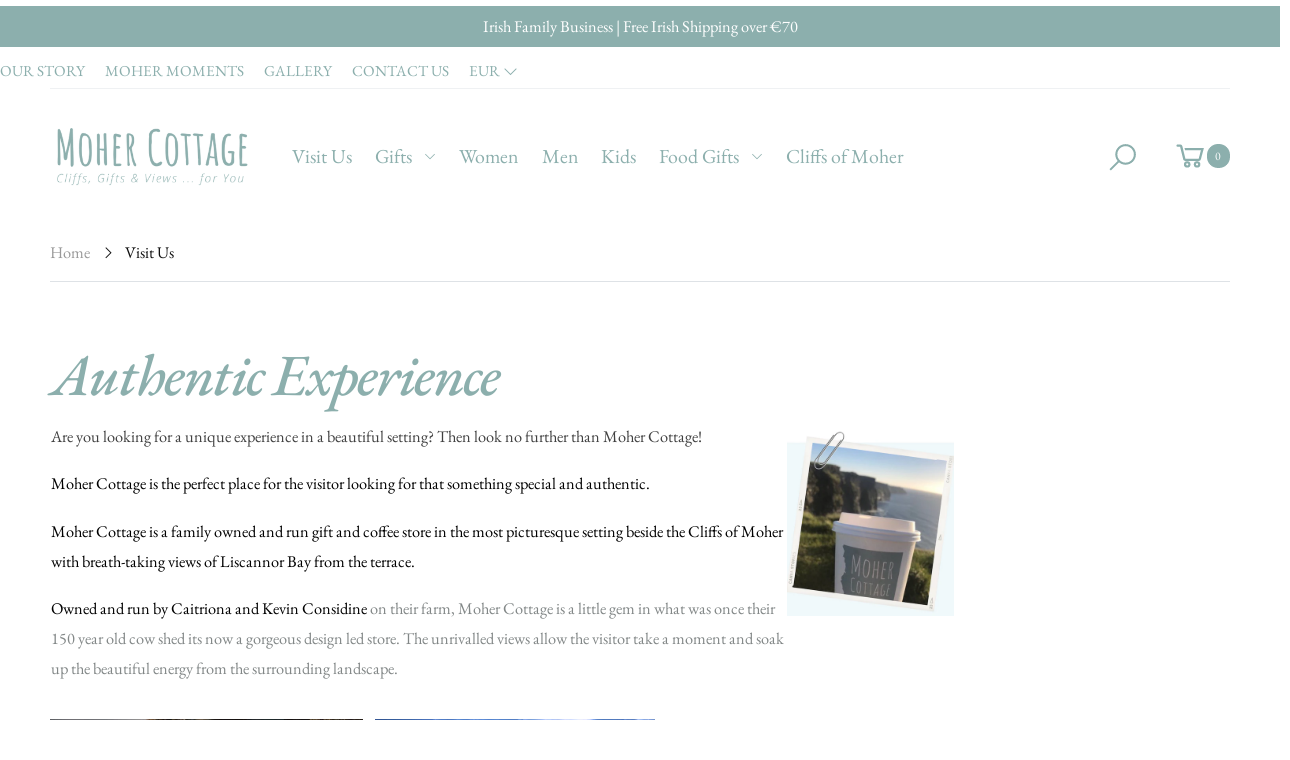

--- FILE ---
content_type: text/javascript
request_url: https://mohercottage.com/cdn/shop/t/14/assets/theme_footer_js.js?v=76883208084109661851764022783
body_size: 2505
content:
theme.library=v=15014561336868307e11,theme.crr_library=localStorage.getItem("library")||"[]",theme.strings={inStock:"In stock",outOfStock:"Out Of Stock",soldOut:"Sold out",addToCart:"Add to cart",addedToCart:"Has in cart",contact:"Contact",remove:"Remove",empty:"Your bag is currently empty.",cartItem:"You have <span class='text-bold'>(1 item)</span> in your bag",cartItems:"You have <span class='text-bold'>(2 items)</span> in your bag",cartItemText:"item",cartItemsText:"items",titleTotal:"Subtotal",noimage:"//mohercottage.com/cdn/shop/t/14/assets/noimage.gif?1990",infoButton:"Info",customButton:"Custom",cdday:"Days",cdhrs:"Hours",cdmin:"Minutes",cdsecs:"Seconds",nll_error_mesenger:"Could not connect to the registration server. Please try again later.",nll_success_mesenger:'THANK YOU FOR SUBSCRIBING!</br>Use the <span class="code"></span> code to get a discount on the first purchase.',aspect_ratio:"1/1",search_dropdown_pages:"Pages",search_dropdown_articles:"From the Molla",search_dropdown_no_results:"Your search did not yield any results."},theme.productStrings={sizeGuide:"Size guide",addToCart:"Add to cart",preOrder:"Pre order",selectOption:"Select options",soldOut:"Sold out",inStock:"In stock",outOfStock:"Out Of Stock",unavailable:"Unavailable",onlyLeft:"Only <span>1</span> left",onSale:"Sale",stockMessage:["Hurry! Only "," left in stock."],label_select:"Select a ",viewMoreVariants:"More",addToWishlist:"Add to Wishlist",viewWishlist:"View my Wishlist"},theme.function={multiCurrency:!0,autoCurrency:!1,searchAjax:!0,searchByCollection:!0,searchAjaxTypes:"product,page,article",vrsgallery:!0,quickshop:"true",quickview:!0,fquickview:"false",use_am_popup:!1,use_thumb_hidden_on_mb:!1,productImgType:"normal",productOptionStyle:[{name:"Color",style:"combobox",color_watched:!0,op_attach:!1,op_pre_select:!1},{name:"Size",style:"combobox",color_watched:!1,op_attach:!1,op_pre_select:!1},{name:"",style:"combobox",color_watched:!1,op_attach:!1,op_pre_select:!1},{name:"",style:"combobox",color_watched:!1,op_attach:!1,op_pre_select:!1},{name:"",style:"combobox",color_watched:!1,op_attach:!1,op_pre_select:!1}],productGridOptionStyle:[{name:"Color",style:"circle _small",color_watched:!0,sw_style:"color"},{name:"Size",style:"list list_1",color_watched:!1,sw_style:"color"},{name:"",style:"list list_1",color_watched:!0,sw_style:"color"},{name:"",style:"list list_1",color_watched:!1,sw_style:"color"},{name:"",style:"list list_1",color_watched:!1,sw_style:"color"}],photoZoom:!1,nll_ajax:!0,ajax_cart:"none",ajax_cart_page:!0,sticky_icon_cart:null,textInListShipping:" on order over ",textInListShippingMax:" on order under ",product_delivery:{offSaturday:!0,offSunday:!0,offDays:["23/12/****","24/12/****","01/01/****"],fromDate:10,toDate:15},countdown_timezone:!1,timezone:"EST",timenow:{h:"8",i:"59",s:"60",timeNow:"2025/11/24",hNow:"22",iNow:"19",sNow:"42"}},theme.compare={remove:"Remove"},theme.gadget={cookies_infor:!0,newsletter_popup:!0,shipTo:!0},theme.suggest={enable:!1,collection_opj:"",delay_time:7e3,show_time:7600,use_fake_location:!0,arr_fake_location:["Melbourne, Australia","Washington","Nevada"]},theme.extensions={ktToolsCss:"//mohercottage.com/cdn/shop/t/14/assets/ktTools.scss.css?v=22945105168615461471599821087",ktToolsJs:"//mohercottage.com/cdn/shop/t/14/assets/ktTools.js?v=23518685763435140231599821087",ktToolsSlideshowJs:"//mohercottage.com/cdn/shop/t/14/assets/ktTools.slideshow.js?v=58998956319043934951697023030",adminThemeTool:"//mohercottage.com/cdn/shop/t/14/assets/adminThemeTool.scss.css?v=26032429354608457171599821016",ktToolsSettingsPreset:"//mohercottage.com/cdn/shop/t/14/assets/settings_preset.js?1990"};const firstLink=document.getElementsByTagName("link")[0],headDocument=document.head,bodyDocument=document.body;theme.crr_library.length==0&&localStorage.setItem("library","[]"),window._handleize=function(str){return str=str.toLowerCase().replace(/'|"|\(|\)|\[|\]/g,"").replace(/\W+/g,"-"),str.replace(/^-+|-+$/g,"")},window._snakeCase=function(str){return str=str.toLowerCase().replace(/'|"|\(|\)|\[|\]/g,"").replace(/\W+/g,"_"),str.replace(/^-+|-+$/g,"")},typeof KT>"u"&&(KT={}),KT.checkVersion=function(name_item){name_item=name_item.split("/")[name_item.split("/").length-1];var version=!1;localStorage.getItem(name_item)||(version=!0);var libs_ver=JSON.parse(theme.crr_library);if(libs_ver.length&&libs_ver.findIndex(function(obj){return obj.name==name_item})!==-1){var objIndex=libs_ver.findIndex(function(obj){return obj.name==name_item});parseFloat(libs_ver[objIndex].ver)!==theme.library&&(libs_ver[objIndex].ver=theme.library,localStorage.setItem("library",JSON.stringify(libs_ver)),version=!0)}else libs_ver.findIndex(function(obj){return obj.name==name_item})===-1&&(version=!0);return version},KT.pushVersion=function(name_item){var libs_ver=JSON.parse(theme.crr_library);if(libs_ver.length&&libs_ver.findIndex(function(obj2){return obj2.name==name_item})!==-1){var objIndex=libs_ver.findIndex(function(obj2){return obj2.name==name_item});parseFloat(libs_ver[objIndex].ver)!==theme.library&&(libs_ver[objIndex].ver=theme.library,localStorage.setItem("library",JSON.stringify(libs_ver)))}else{var obj={name:name_item,ver:theme.library};libs_ver.push(obj),localStorage.setItem("library",JSON.stringify(libs_ver))}theme.crr_library=localStorage.getItem("library")||"[]"},KT.loadScript=function(id,callback){let css_url="",js_url="",done=!1;if($("#"+id).length||$("#"+id).length)checkExists(id,js_url);else{if(id=="magnific-popup"&&$("#magnific-popup-css").length<=0)css_url="//mohercottage.com/cdn/shop/t/14/assets/magnific-popup.min.css?v=57525974320827922071599821035",js_url="//mohercottage.com/cdn/shop/t/14/assets/jquery.magnific-popup.min.js?v=184369421263510081681599821029";else if(id=="threesixty"&&$("#threesixty-css").length<=0)css_url="//mohercottage.com/cdn/shop/t/14/assets/threesixty.min.css?v=110917158222743342331599821055",js_url="//mohercottage.com/cdn/shop/t/14/assets/threesixty.min.js?v=128470061555666291351599821056";else if(id=="photo-swipe"&&$("#photo-swipe-css").length<=0)css_url="//mohercottage.com/cdn/shop/t/14/assets/photoswipe-ui.min.css?v=50182594455179234001599821042",js_url="//mohercottage.com/cdn/shop/t/14/assets/photoswipe-ui.min.js?v=89145670203526742621599821042";else if(id=="YTPlayer")css_url="//mohercottage.com/cdn/shop/t/14/assets/jquery.mb.YTPlayer.min.css?v=59914316629707384691599821029",js_url="//mohercottage.com/cdn/shop/t/14/assets/jquery.mb.YTPlayer.min.js?v=127366606670431650381599821030";else if(id=="swiper")js_url="//mohercottage.com/cdn/shop/t/14/assets/swiper.min.js?v=169146728960025539401599821049";else if(id=="pjax")js_url="//mohercottage.com/cdn/shop/t/14/assets/jquery.pjax.min.js?v=96510263879411166301599821031";else if(id=="imagesloaded")js_url="//mohercottage.com/cdn/shop/t/14/assets/imagesloaded.pkgd.min.js?v=147859183389955144291599821023";else if(id=="isotope")js_url="//mohercottage.com/cdn/shop/t/14/assets/isotope-plus.pkgd.min.js?v=139088845446234680461599821025";else if(id=="instafeed")js_url="//mohercottage.com/cdn/shop/t/14/assets/instafeed.min.js?v=167375059766121062631599821024";else if(id=="countdown")js_url="//mohercottage.com/cdn/shop/t/14/assets/jquery.countdown.min.js?v=44111188705250456101599821025";else if(id=="countto")js_url="//mohercottage.com/cdn/shop/t/14/assets/jquery.countTo.min.js?v=148382760188409556611599821026";else if(id=="moment")js_url="//mohercottage.com/cdn/shop/t/14/assets/moment.min.js?v=96302747854271246571599821038";else if(id=="moment-zone")js_url="//mohercottage.com/cdn/shop/t/14/assets/moment-timezone-with-data.min.js?v=28936048893783064501599821038";else if(id=="momentlocale"){if(shopLocale==="en"){handleLoad();return}js_url="//cdnjs.cloudflare.com/ajax/libs/moment.js/2.24.0/locale/"+shopLocale+".js"}else id=="zoom"?js_url="//mohercottage.com/cdn/shop/t/14/assets/jquery.zoom.min.js?v=127655014540499679121599821031":id=="parallax"?js_url="//mohercottage.com/cdn/shop/t/14/assets/jquery.parallax_mousemove.js?v=79184343061227765141599821030":id=="tippy"?js_url="//mohercottage.com/cdn/shop/t/14/assets/tippy-bundle.iife.min.js?v=119878756178377760041599821057":id=="color_sw"?css_url="//mohercottage.com/cdn/shop/t/14/assets/swatch-color.css?v=31429744140169372311599821048":id=="animate"?css_url="//mohercottage.com/cdn/shop/t/14/assets/animate.min.css?v=20349278028107590831599821017":id=="molla_icon"?css_url="//mohercottage.com/cdn/shop/t/14/assets/molla-icon.css?v=69639081477469823441599821035":id=="adminThemeCss"?css_url="//mohercottage.com/cdn/shop/t/14/assets/adminThemeTool.scss.css?v=26032429354608457171599821016":id=="shopify-currency"?js_url="//cdn.shopify.com/s/javascripts/currencies.js":id=="shipping"?js_url="//mohercottage.com/cdn/shop/t/14/assets/jquery.currency-shipping.min.js?v=102374127237432738871599821027":id=="plyr"?(css_url="//cdn.shopify.com/shopifycloud/shopify-plyr/v1.1/shopify-plyr.css",js_url="//cdn.shopify.com/shopifycloud/shopify-plyr/v1.0/shopify-plyr.en.js"):id=="shopify-xr"?js_url="//cdn.shopify.com/shopifycloud/shopify-xr-js/v1.0/shopify-xr.en.js":id=="model-viewer-ui"?(css_url="//cdn.shopify.com/shopifycloud/model-viewer-ui/assets/v1.0/model-viewer-ui.css",js_url="//cdn.shopify.com/shopifycloud/model-viewer-ui/v1.0/model-viewer-ui.en.js"):id=="theme-alert"&&(js_url="//mohercottage.com/cdn/shop/t/14/assets/theme-alert.js?v=70877497674672379691599821087");done=!1,ajaxLoad(id,css_url,js_url)}function ajaxLoad(name,css_url2,js_url2){if(css_url2!==""){var scr_css=document.createElement("link");scr_css.type="text/css",scr_css.rel="stylesheet",scr_css.cache=!0,scr_css.id=name+"-css",scr_css.href=css_url2,scr_css.onerror=function(){alert("Error loading css "+this.href)},headDocument.insertBefore(scr_css,firstLink)}if(js_url2!==""){var scr_js=document.createElement("script");scr_js.type="text/javascript",scr_js.cache=!0,scr_js.async=!0,scr_js.src=js_url2,scr_js.id=name,scr_js.onload=checkExists(name,js_url2),scr_js.onerror=function(){alert("Error loading js "+this.src)},bodyDocument.appendChild(scr_js)}}function checkExists(id2,js_url2){var callbackTimer=setInterval(function(){if(id2=="swiper"&&typeof Swiper=="function"||id2=="owl-carousel"&&typeof $.fn.owlCarousel=="function"||id2=="slick-slide"&&typeof $.fn.slick=="function"||id2=="moment"&&typeof moment=="function"||id2=="moment-zone"&&typeof moment.tz=="function"||id2=="magnific-popup"&&typeof $.fn.magnificPopup=="function"||id2=="imagesloaded"&&typeof $.fn.imagesLoaded=="function"||id2=="isotope"&&typeof $.fn.isotope=="function"||id2=="YTPlayer"&&typeof jQuery.fn.YTPlayer=="function"||id2=="parallax"&&typeof $.fn.mouseMove=="function"||id2=="countdown"&&typeof $.fn.countdown=="function"||id2=="countto"&&typeof $.fn.countTo=="function"||id2=="magnific-popup"&&typeof $.fn.magnificPopup=="function"||id2=="instafeed"&&typeof Instafeed=="function"||id2=="momentlocale"&&moment.locale()==shopLocale||id2=="zoom"&&typeof $.fn.zoom=="function"||id2==="pjax"&&typeof $.fn.pjax=="function"||id2==="photo-swipe"&&typeof PhotoSwipe=="function"||id2==="threesixty"&&typeof $.fn.ThreeSixty=="function"||id2==="tippy"&&typeof tippy=="function"||id2==="shipping"&&typeof Kt_currency.convertAll=="function"||id2==="shopify-currency"&&typeof Currency<"u"||id2==="plyr"&&typeof Shopify.Plyr=="function"||id2==="shopify-xr"&&typeof ShopifyXR<"u"||id2==="model-viewer-ui"&&typeof Shopify.ModelViewerUI=="function"||id2==="theme-alert"&&typeof KT_Alert<"u")return handleLoad(),clearInterval(callbackTimer),!0},100)}function handleLoad(){done||(done=!0,callback(js_url,"ok"))}};
//# sourceMappingURL=/cdn/shop/t/14/assets/theme_footer_js.js.map?v=76883208084109661851764022783
